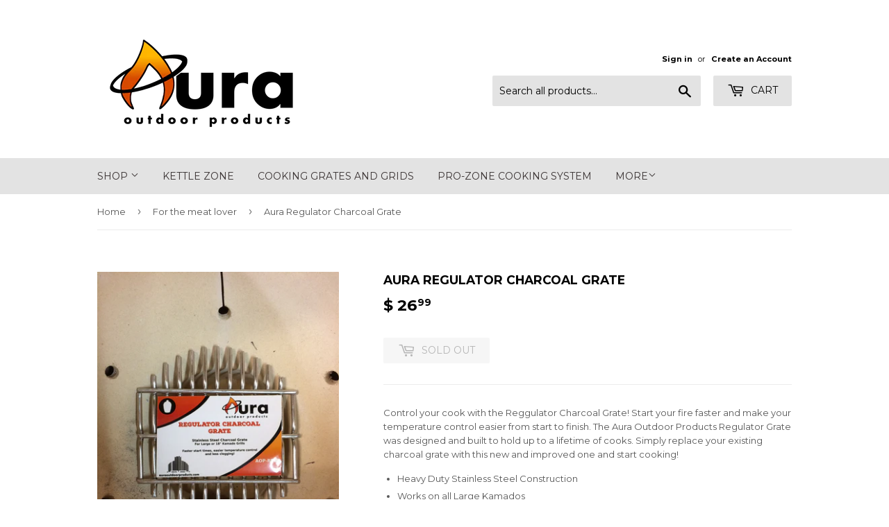

--- FILE ---
content_type: text/html; charset=utf-8
request_url: https://auraoutdoorproducts.com/collections/for-the-meat-lover/products/aura-regulator-charcoal-grate
body_size: 17977
content:
<!doctype html>
<!--[if lt IE 7]><html class="no-js lt-ie9 lt-ie8 lt-ie7" lang="en"> <![endif]-->
<!--[if IE 7]><html class="no-js lt-ie9 lt-ie8" lang="en"> <![endif]-->
<!--[if IE 8]><html class="no-js lt-ie9" lang="en"> <![endif]-->
<!--[if IE 9 ]><html class="ie9 no-js"> <![endif]-->
<!--[if (gt IE 9)|!(IE)]><!--> <html class="no-touch no-js"> <!--<![endif]-->
<head>
<script type="text/javascript" src="https://edge.personalizer.io/storefront/2.0.0/js/shopify/storefront.min.js?key=2chcl-do9oze2s1cx3rmb-4aigj&shop=aura-outdoor-products.myshopify.com"></script>
<script>
window.LimeSpot = window.LimeSpot === undefined ? {} : LimeSpot;
LimeSpot.PageInfo = { Type: "Product", ReferenceIdentifier: "6439966916"};

LimeSpot.StoreInfo = { Theme: "Supply" };


LimeSpot.CartItems = [];
</script>





<!-- Global site tag (gtag.js) - Google Ads: 943750183 -->
<script async src="https://www.googletagmanager.com/gtag/js?id=AW-943750183"></script>
<script>
  window.dataLayer = window.dataLayer || [];
  function gtag(){dataLayer.push(arguments);}
  gtag('js', new Date());

  gtag('config', 'AW-943750183');
</script>
  <!-- Basic page needs ================================================== -->
  <meta charset="utf-8">
  <meta http-equiv="X-UA-Compatible" content="IE=edge,chrome=1">

  
  <link rel="shortcut icon" href="//auraoutdoorproducts.com/cdn/shop/files/Aura_A_favicon_32x32.png?v=1613171514" type="image/png" />
  

  <!-- Title and description ================================================== -->
  <title>
  Improved Charcoal Grate for Ceramic Grills - Stainless &ndash; Aura Outdoor Products
  </title>


  
    <meta name="description" content="Improve the airflow and temperature control in your grill with our stainless steel improved charcoal grate. Built to last this grate will make every cook better.">
  

  <!-- Product meta ================================================== -->
  
<meta property="og:site_name" content="Aura Outdoor Products">
<meta property="og:url" content="https://auraoutdoorproducts.com/products/aura-regulator-charcoal-grate">
<meta property="og:title" content="Aura Regulator Charcoal Grate">
<meta property="og:type" content="product">
<meta property="og:description" content="Improve the airflow and temperature control in your grill with our stainless steel improved charcoal grate. Built to last this grate will make every cook better."><meta property="og:price:amount" content="26.99">
  <meta property="og:price:currency" content="USD"><meta property="og:image" content="http://auraoutdoorproducts.com/cdn/shop/products/IMG_3618_1024x1024.JPG?v=1479395348"><meta property="og:image" content="http://auraoutdoorproducts.com/cdn/shop/products/Regg-Side-1_1024x1024.jpg?v=1479395347"><meta property="og:image" content="http://auraoutdoorproducts.com/cdn/shop/products/IMG_3617_1024x1024.JPG?v=1479395347">
<meta property="og:image:secure_url" content="https://auraoutdoorproducts.com/cdn/shop/products/IMG_3618_1024x1024.JPG?v=1479395348"><meta property="og:image:secure_url" content="https://auraoutdoorproducts.com/cdn/shop/products/Regg-Side-1_1024x1024.jpg?v=1479395347"><meta property="og:image:secure_url" content="https://auraoutdoorproducts.com/cdn/shop/products/IMG_3617_1024x1024.JPG?v=1479395347">


  <meta name="twitter:site" content="@auraoutdoors">


  <meta name="twitter:card" content="summary_large_image">
  <meta name="twitter:image" content="https://auraoutdoorproducts.com/cdn/shop/products/IMG_3618_1024x1024.JPG?v=1479395348">
  <meta name="twitter:image:width" content="480">
  <meta name="twitter:image:height" content="480">

<meta name="twitter:title" content="Aura Regulator Charcoal Grate">
<meta name="twitter:description" content="Improve the airflow and temperature control in your grill with our stainless steel improved charcoal grate. Built to last this grate will make every cook better.">


  <!-- Helpers ================================================== -->
  <link rel="canonical" href="https://auraoutdoorproducts.com/products/aura-regulator-charcoal-grate">
  <meta name="viewport" content="width=device-width,initial-scale=1">

  <!-- CSS ================================================== -->
  <link href="//auraoutdoorproducts.com/cdn/shop/t/24/assets/theme.scss.css?v=34213927045412591761674765251" rel="stylesheet" type="text/css" media="all" />
  
  
  
  <link href="//fonts.googleapis.com/css?family=Montserrat:400,700" rel="stylesheet" type="text/css" media="all" />


  


  



  <!-- Header hook for plugins ================================================== -->
  <script>window.performance && window.performance.mark && window.performance.mark('shopify.content_for_header.start');</script><meta name="google-site-verification" content="Rk57Tn-bFfqQ4zYJagJLARril_RPHPlC_LFOdGin2t4">
<meta id="shopify-digital-wallet" name="shopify-digital-wallet" content="/6934441/digital_wallets/dialog">
<meta name="shopify-checkout-api-token" content="56b9eb942ae04c8cfd0af89b00246e78">
<link rel="alternate" type="application/json+oembed" href="https://auraoutdoorproducts.com/products/aura-regulator-charcoal-grate.oembed">
<script async="async" src="/checkouts/internal/preloads.js?locale=en-US"></script>
<link rel="preconnect" href="https://shop.app" crossorigin="anonymous">
<script async="async" src="https://shop.app/checkouts/internal/preloads.js?locale=en-US&shop_id=6934441" crossorigin="anonymous"></script>
<script id="apple-pay-shop-capabilities" type="application/json">{"shopId":6934441,"countryCode":"US","currencyCode":"USD","merchantCapabilities":["supports3DS"],"merchantId":"gid:\/\/shopify\/Shop\/6934441","merchantName":"Aura Outdoor Products","requiredBillingContactFields":["postalAddress","email"],"requiredShippingContactFields":["postalAddress","email"],"shippingType":"shipping","supportedNetworks":["visa","masterCard","amex","discover","elo","jcb"],"total":{"type":"pending","label":"Aura Outdoor Products","amount":"1.00"},"shopifyPaymentsEnabled":true,"supportsSubscriptions":true}</script>
<script id="shopify-features" type="application/json">{"accessToken":"56b9eb942ae04c8cfd0af89b00246e78","betas":["rich-media-storefront-analytics"],"domain":"auraoutdoorproducts.com","predictiveSearch":true,"shopId":6934441,"locale":"en"}</script>
<script>var Shopify = Shopify || {};
Shopify.shop = "aura-outdoor-products.myshopify.com";
Shopify.locale = "en";
Shopify.currency = {"active":"USD","rate":"1.0"};
Shopify.country = "US";
Shopify.theme = {"name":"Supply","id":183801039,"schema_name":"Supply","schema_version":"2.0.5","theme_store_id":679,"role":"main"};
Shopify.theme.handle = "null";
Shopify.theme.style = {"id":null,"handle":null};
Shopify.cdnHost = "auraoutdoorproducts.com/cdn";
Shopify.routes = Shopify.routes || {};
Shopify.routes.root = "/";</script>
<script type="module">!function(o){(o.Shopify=o.Shopify||{}).modules=!0}(window);</script>
<script>!function(o){function n(){var o=[];function n(){o.push(Array.prototype.slice.apply(arguments))}return n.q=o,n}var t=o.Shopify=o.Shopify||{};t.loadFeatures=n(),t.autoloadFeatures=n()}(window);</script>
<script>
  window.ShopifyPay = window.ShopifyPay || {};
  window.ShopifyPay.apiHost = "shop.app\/pay";
  window.ShopifyPay.redirectState = null;
</script>
<script id="shop-js-analytics" type="application/json">{"pageType":"product"}</script>
<script defer="defer" async type="module" src="//auraoutdoorproducts.com/cdn/shopifycloud/shop-js/modules/v2/client.init-shop-cart-sync_WVOgQShq.en.esm.js"></script>
<script defer="defer" async type="module" src="//auraoutdoorproducts.com/cdn/shopifycloud/shop-js/modules/v2/chunk.common_C_13GLB1.esm.js"></script>
<script defer="defer" async type="module" src="//auraoutdoorproducts.com/cdn/shopifycloud/shop-js/modules/v2/chunk.modal_CLfMGd0m.esm.js"></script>
<script type="module">
  await import("//auraoutdoorproducts.com/cdn/shopifycloud/shop-js/modules/v2/client.init-shop-cart-sync_WVOgQShq.en.esm.js");
await import("//auraoutdoorproducts.com/cdn/shopifycloud/shop-js/modules/v2/chunk.common_C_13GLB1.esm.js");
await import("//auraoutdoorproducts.com/cdn/shopifycloud/shop-js/modules/v2/chunk.modal_CLfMGd0m.esm.js");

  window.Shopify.SignInWithShop?.initShopCartSync?.({"fedCMEnabled":true,"windoidEnabled":true});

</script>
<script>
  window.Shopify = window.Shopify || {};
  if (!window.Shopify.featureAssets) window.Shopify.featureAssets = {};
  window.Shopify.featureAssets['shop-js'] = {"shop-cart-sync":["modules/v2/client.shop-cart-sync_DuR37GeY.en.esm.js","modules/v2/chunk.common_C_13GLB1.esm.js","modules/v2/chunk.modal_CLfMGd0m.esm.js"],"init-fed-cm":["modules/v2/client.init-fed-cm_BucUoe6W.en.esm.js","modules/v2/chunk.common_C_13GLB1.esm.js","modules/v2/chunk.modal_CLfMGd0m.esm.js"],"shop-toast-manager":["modules/v2/client.shop-toast-manager_B0JfrpKj.en.esm.js","modules/v2/chunk.common_C_13GLB1.esm.js","modules/v2/chunk.modal_CLfMGd0m.esm.js"],"init-shop-cart-sync":["modules/v2/client.init-shop-cart-sync_WVOgQShq.en.esm.js","modules/v2/chunk.common_C_13GLB1.esm.js","modules/v2/chunk.modal_CLfMGd0m.esm.js"],"shop-button":["modules/v2/client.shop-button_B_U3bv27.en.esm.js","modules/v2/chunk.common_C_13GLB1.esm.js","modules/v2/chunk.modal_CLfMGd0m.esm.js"],"init-windoid":["modules/v2/client.init-windoid_DuP9q_di.en.esm.js","modules/v2/chunk.common_C_13GLB1.esm.js","modules/v2/chunk.modal_CLfMGd0m.esm.js"],"shop-cash-offers":["modules/v2/client.shop-cash-offers_BmULhtno.en.esm.js","modules/v2/chunk.common_C_13GLB1.esm.js","modules/v2/chunk.modal_CLfMGd0m.esm.js"],"pay-button":["modules/v2/client.pay-button_CrPSEbOK.en.esm.js","modules/v2/chunk.common_C_13GLB1.esm.js","modules/v2/chunk.modal_CLfMGd0m.esm.js"],"init-customer-accounts":["modules/v2/client.init-customer-accounts_jNk9cPYQ.en.esm.js","modules/v2/client.shop-login-button_DJ5ldayH.en.esm.js","modules/v2/chunk.common_C_13GLB1.esm.js","modules/v2/chunk.modal_CLfMGd0m.esm.js"],"avatar":["modules/v2/client.avatar_BTnouDA3.en.esm.js"],"checkout-modal":["modules/v2/client.checkout-modal_pBPyh9w8.en.esm.js","modules/v2/chunk.common_C_13GLB1.esm.js","modules/v2/chunk.modal_CLfMGd0m.esm.js"],"init-shop-for-new-customer-accounts":["modules/v2/client.init-shop-for-new-customer-accounts_BUoCy7a5.en.esm.js","modules/v2/client.shop-login-button_DJ5ldayH.en.esm.js","modules/v2/chunk.common_C_13GLB1.esm.js","modules/v2/chunk.modal_CLfMGd0m.esm.js"],"init-customer-accounts-sign-up":["modules/v2/client.init-customer-accounts-sign-up_CnczCz9H.en.esm.js","modules/v2/client.shop-login-button_DJ5ldayH.en.esm.js","modules/v2/chunk.common_C_13GLB1.esm.js","modules/v2/chunk.modal_CLfMGd0m.esm.js"],"init-shop-email-lookup-coordinator":["modules/v2/client.init-shop-email-lookup-coordinator_CzjY5t9o.en.esm.js","modules/v2/chunk.common_C_13GLB1.esm.js","modules/v2/chunk.modal_CLfMGd0m.esm.js"],"shop-follow-button":["modules/v2/client.shop-follow-button_CsYC63q7.en.esm.js","modules/v2/chunk.common_C_13GLB1.esm.js","modules/v2/chunk.modal_CLfMGd0m.esm.js"],"shop-login-button":["modules/v2/client.shop-login-button_DJ5ldayH.en.esm.js","modules/v2/chunk.common_C_13GLB1.esm.js","modules/v2/chunk.modal_CLfMGd0m.esm.js"],"shop-login":["modules/v2/client.shop-login_B9ccPdmx.en.esm.js","modules/v2/chunk.common_C_13GLB1.esm.js","modules/v2/chunk.modal_CLfMGd0m.esm.js"],"lead-capture":["modules/v2/client.lead-capture_D0K_KgYb.en.esm.js","modules/v2/chunk.common_C_13GLB1.esm.js","modules/v2/chunk.modal_CLfMGd0m.esm.js"],"payment-terms":["modules/v2/client.payment-terms_BWmiNN46.en.esm.js","modules/v2/chunk.common_C_13GLB1.esm.js","modules/v2/chunk.modal_CLfMGd0m.esm.js"]};
</script>
<script>(function() {
  var isLoaded = false;
  function asyncLoad() {
    if (isLoaded) return;
    isLoaded = true;
    var urls = ["https:\/\/cdn-stamped-io.azureedge.net\/files\/shopify.min.js?shop=aura-outdoor-products.myshopify.com","https:\/\/assets1.adroll.com\/shopify\/latest\/j\/shopify_rolling_bootstrap_v2.js?adroll_adv_id=P3G5YO575NAL5BRXKIXPRN\u0026adroll_pix_id=TGKAIWHN6JDTDHTF5VFRIB\u0026shop=aura-outdoor-products.myshopify.com"];
    for (var i = 0; i < urls.length; i++) {
      var s = document.createElement('script');
      s.type = 'text/javascript';
      s.async = true;
      s.src = urls[i];
      var x = document.getElementsByTagName('script')[0];
      x.parentNode.insertBefore(s, x);
    }
  };
  if(window.attachEvent) {
    window.attachEvent('onload', asyncLoad);
  } else {
    window.addEventListener('load', asyncLoad, false);
  }
})();</script>
<script id="__st">var __st={"a":6934441,"offset":-25200,"reqid":"1e5a38d9-8eed-4d28-ba60-a50bf14456c8-1769665373","pageurl":"auraoutdoorproducts.com\/collections\/for-the-meat-lover\/products\/aura-regulator-charcoal-grate","u":"8a6c0c8063c2","p":"product","rtyp":"product","rid":6439966916};</script>
<script>window.ShopifyPaypalV4VisibilityTracking = true;</script>
<script id="captcha-bootstrap">!function(){'use strict';const t='contact',e='account',n='new_comment',o=[[t,t],['blogs',n],['comments',n],[t,'customer']],c=[[e,'customer_login'],[e,'guest_login'],[e,'recover_customer_password'],[e,'create_customer']],r=t=>t.map((([t,e])=>`form[action*='/${t}']:not([data-nocaptcha='true']) input[name='form_type'][value='${e}']`)).join(','),a=t=>()=>t?[...document.querySelectorAll(t)].map((t=>t.form)):[];function s(){const t=[...o],e=r(t);return a(e)}const i='password',u='form_key',d=['recaptcha-v3-token','g-recaptcha-response','h-captcha-response',i],f=()=>{try{return window.sessionStorage}catch{return}},m='__shopify_v',_=t=>t.elements[u];function p(t,e,n=!1){try{const o=window.sessionStorage,c=JSON.parse(o.getItem(e)),{data:r}=function(t){const{data:e,action:n}=t;return t[m]||n?{data:e,action:n}:{data:t,action:n}}(c);for(const[e,n]of Object.entries(r))t.elements[e]&&(t.elements[e].value=n);n&&o.removeItem(e)}catch(o){console.error('form repopulation failed',{error:o})}}const l='form_type',E='cptcha';function T(t){t.dataset[E]=!0}const w=window,h=w.document,L='Shopify',v='ce_forms',y='captcha';let A=!1;((t,e)=>{const n=(g='f06e6c50-85a8-45c8-87d0-21a2b65856fe',I='https://cdn.shopify.com/shopifycloud/storefront-forms-hcaptcha/ce_storefront_forms_captcha_hcaptcha.v1.5.2.iife.js',D={infoText:'Protected by hCaptcha',privacyText:'Privacy',termsText:'Terms'},(t,e,n)=>{const o=w[L][v],c=o.bindForm;if(c)return c(t,g,e,D).then(n);var r;o.q.push([[t,g,e,D],n]),r=I,A||(h.body.append(Object.assign(h.createElement('script'),{id:'captcha-provider',async:!0,src:r})),A=!0)});var g,I,D;w[L]=w[L]||{},w[L][v]=w[L][v]||{},w[L][v].q=[],w[L][y]=w[L][y]||{},w[L][y].protect=function(t,e){n(t,void 0,e),T(t)},Object.freeze(w[L][y]),function(t,e,n,w,h,L){const[v,y,A,g]=function(t,e,n){const i=e?o:[],u=t?c:[],d=[...i,...u],f=r(d),m=r(i),_=r(d.filter((([t,e])=>n.includes(e))));return[a(f),a(m),a(_),s()]}(w,h,L),I=t=>{const e=t.target;return e instanceof HTMLFormElement?e:e&&e.form},D=t=>v().includes(t);t.addEventListener('submit',(t=>{const e=I(t);if(!e)return;const n=D(e)&&!e.dataset.hcaptchaBound&&!e.dataset.recaptchaBound,o=_(e),c=g().includes(e)&&(!o||!o.value);(n||c)&&t.preventDefault(),c&&!n&&(function(t){try{if(!f())return;!function(t){const e=f();if(!e)return;const n=_(t);if(!n)return;const o=n.value;o&&e.removeItem(o)}(t);const e=Array.from(Array(32),(()=>Math.random().toString(36)[2])).join('');!function(t,e){_(t)||t.append(Object.assign(document.createElement('input'),{type:'hidden',name:u})),t.elements[u].value=e}(t,e),function(t,e){const n=f();if(!n)return;const o=[...t.querySelectorAll(`input[type='${i}']`)].map((({name:t})=>t)),c=[...d,...o],r={};for(const[a,s]of new FormData(t).entries())c.includes(a)||(r[a]=s);n.setItem(e,JSON.stringify({[m]:1,action:t.action,data:r}))}(t,e)}catch(e){console.error('failed to persist form',e)}}(e),e.submit())}));const S=(t,e)=>{t&&!t.dataset[E]&&(n(t,e.some((e=>e===t))),T(t))};for(const o of['focusin','change'])t.addEventListener(o,(t=>{const e=I(t);D(e)&&S(e,y())}));const B=e.get('form_key'),M=e.get(l),P=B&&M;t.addEventListener('DOMContentLoaded',(()=>{const t=y();if(P)for(const e of t)e.elements[l].value===M&&p(e,B);[...new Set([...A(),...v().filter((t=>'true'===t.dataset.shopifyCaptcha))])].forEach((e=>S(e,t)))}))}(h,new URLSearchParams(w.location.search),n,t,e,['guest_login'])})(!0,!0)}();</script>
<script integrity="sha256-4kQ18oKyAcykRKYeNunJcIwy7WH5gtpwJnB7kiuLZ1E=" data-source-attribution="shopify.loadfeatures" defer="defer" src="//auraoutdoorproducts.com/cdn/shopifycloud/storefront/assets/storefront/load_feature-a0a9edcb.js" crossorigin="anonymous"></script>
<script crossorigin="anonymous" defer="defer" src="//auraoutdoorproducts.com/cdn/shopifycloud/storefront/assets/shopify_pay/storefront-65b4c6d7.js?v=20250812"></script>
<script data-source-attribution="shopify.dynamic_checkout.dynamic.init">var Shopify=Shopify||{};Shopify.PaymentButton=Shopify.PaymentButton||{isStorefrontPortableWallets:!0,init:function(){window.Shopify.PaymentButton.init=function(){};var t=document.createElement("script");t.src="https://auraoutdoorproducts.com/cdn/shopifycloud/portable-wallets/latest/portable-wallets.en.js",t.type="module",document.head.appendChild(t)}};
</script>
<script data-source-attribution="shopify.dynamic_checkout.buyer_consent">
  function portableWalletsHideBuyerConsent(e){var t=document.getElementById("shopify-buyer-consent"),n=document.getElementById("shopify-subscription-policy-button");t&&n&&(t.classList.add("hidden"),t.setAttribute("aria-hidden","true"),n.removeEventListener("click",e))}function portableWalletsShowBuyerConsent(e){var t=document.getElementById("shopify-buyer-consent"),n=document.getElementById("shopify-subscription-policy-button");t&&n&&(t.classList.remove("hidden"),t.removeAttribute("aria-hidden"),n.addEventListener("click",e))}window.Shopify?.PaymentButton&&(window.Shopify.PaymentButton.hideBuyerConsent=portableWalletsHideBuyerConsent,window.Shopify.PaymentButton.showBuyerConsent=portableWalletsShowBuyerConsent);
</script>
<script data-source-attribution="shopify.dynamic_checkout.cart.bootstrap">document.addEventListener("DOMContentLoaded",(function(){function t(){return document.querySelector("shopify-accelerated-checkout-cart, shopify-accelerated-checkout")}if(t())Shopify.PaymentButton.init();else{new MutationObserver((function(e,n){t()&&(Shopify.PaymentButton.init(),n.disconnect())})).observe(document.body,{childList:!0,subtree:!0})}}));
</script>
<link id="shopify-accelerated-checkout-styles" rel="stylesheet" media="screen" href="https://auraoutdoorproducts.com/cdn/shopifycloud/portable-wallets/latest/accelerated-checkout-backwards-compat.css" crossorigin="anonymous">
<style id="shopify-accelerated-checkout-cart">
        #shopify-buyer-consent {
  margin-top: 1em;
  display: inline-block;
  width: 100%;
}

#shopify-buyer-consent.hidden {
  display: none;
}

#shopify-subscription-policy-button {
  background: none;
  border: none;
  padding: 0;
  text-decoration: underline;
  font-size: inherit;
  cursor: pointer;
}

#shopify-subscription-policy-button::before {
  box-shadow: none;
}

      </style>

<script>window.performance && window.performance.mark && window.performance.mark('shopify.content_for_header.end');</script>

  

<!--[if lt IE 9]>
<script src="//cdnjs.cloudflare.com/ajax/libs/html5shiv/3.7.2/html5shiv.min.js" type="text/javascript"></script>
<script src="//auraoutdoorproducts.com/cdn/shop/t/24/assets/respond.min.js?v=95" type="text/javascript"></script>
<link href="//auraoutdoorproducts.com/cdn/shop/t/24/assets/respond-proxy.html" id="respond-proxy" rel="respond-proxy" />
<link href="//auraoutdoorproducts.com/search?q=92e1f6bd01d5c8e703212d94e00db88a" id="respond-redirect" rel="respond-redirect" />
<script src="//auraoutdoorproducts.com/search?q=92e1f6bd01d5c8e703212d94e00db88a" type="text/javascript"></script>
<![endif]-->
<!--[if (lte IE 9) ]><script src="//auraoutdoorproducts.com/cdn/shop/t/24/assets/match-media.min.js?v=95" type="text/javascript"></script><![endif]-->


  
  

  <script src="//ajax.googleapis.com/ajax/libs/jquery/1.11.0/jquery.min.js" type="text/javascript"></script>


  <!--[if (gt IE 9)|!(IE)]><!--><script src="//auraoutdoorproducts.com/cdn/shop/t/24/assets/vendor.js?v=77006336269012142731493400529" defer="defer"></script><!--<![endif]-->
  <!--[if lte IE 9]><script src="//auraoutdoorproducts.com/cdn/shop/t/24/assets/vendor.js?v=77006336269012142731493400529"></script><![endif]-->

  <!--[if (gt IE 9)|!(IE)]><!--><script src="//auraoutdoorproducts.com/cdn/shop/t/24/assets/theme.js?v=4407056546981983751493400536" defer="defer"></script><!--<![endif]-->
  <!--[if lte IE 9]><script src="//auraoutdoorproducts.com/cdn/shop/t/24/assets/theme.js?v=4407056546981983751493400536"></script><![endif]-->
<script async src="//pagead2.googlesyndication.com/pagead/js/adsbygoogle.js"></script>
<script>
  (adsbygoogle = window.adsbygoogle || []).push({
    google_ad_client: "ca-pub-6502083673154469",
    enable_page_level_ads: true
  });
</script>
  
<!-- Global site tag (gtag.js) - Google Ads: 943750183 -->
<script async src="https://www.googletagmanager.com/gtag/js?id=AW-943750183"></script>
<script>
  window.dataLayer = window.dataLayer || [];
  function gtag(){dataLayer.push(arguments);}
  gtag('js', new Date());

  gtag('config', 'AW-943750183');
</script>

<link href="https://monorail-edge.shopifysvc.com" rel="dns-prefetch">
<script>(function(){if ("sendBeacon" in navigator && "performance" in window) {try {var session_token_from_headers = performance.getEntriesByType('navigation')[0].serverTiming.find(x => x.name == '_s').description;} catch {var session_token_from_headers = undefined;}var session_cookie_matches = document.cookie.match(/_shopify_s=([^;]*)/);var session_token_from_cookie = session_cookie_matches && session_cookie_matches.length === 2 ? session_cookie_matches[1] : "";var session_token = session_token_from_headers || session_token_from_cookie || "";function handle_abandonment_event(e) {var entries = performance.getEntries().filter(function(entry) {return /monorail-edge.shopifysvc.com/.test(entry.name);});if (!window.abandonment_tracked && entries.length === 0) {window.abandonment_tracked = true;var currentMs = Date.now();var navigation_start = performance.timing.navigationStart;var payload = {shop_id: 6934441,url: window.location.href,navigation_start,duration: currentMs - navigation_start,session_token,page_type: "product"};window.navigator.sendBeacon("https://monorail-edge.shopifysvc.com/v1/produce", JSON.stringify({schema_id: "online_store_buyer_site_abandonment/1.1",payload: payload,metadata: {event_created_at_ms: currentMs,event_sent_at_ms: currentMs}}));}}window.addEventListener('pagehide', handle_abandonment_event);}}());</script>
<script id="web-pixels-manager-setup">(function e(e,d,r,n,o){if(void 0===o&&(o={}),!Boolean(null===(a=null===(i=window.Shopify)||void 0===i?void 0:i.analytics)||void 0===a?void 0:a.replayQueue)){var i,a;window.Shopify=window.Shopify||{};var t=window.Shopify;t.analytics=t.analytics||{};var s=t.analytics;s.replayQueue=[],s.publish=function(e,d,r){return s.replayQueue.push([e,d,r]),!0};try{self.performance.mark("wpm:start")}catch(e){}var l=function(){var e={modern:/Edge?\/(1{2}[4-9]|1[2-9]\d|[2-9]\d{2}|\d{4,})\.\d+(\.\d+|)|Firefox\/(1{2}[4-9]|1[2-9]\d|[2-9]\d{2}|\d{4,})\.\d+(\.\d+|)|Chrom(ium|e)\/(9{2}|\d{3,})\.\d+(\.\d+|)|(Maci|X1{2}).+ Version\/(15\.\d+|(1[6-9]|[2-9]\d|\d{3,})\.\d+)([,.]\d+|)( \(\w+\)|)( Mobile\/\w+|) Safari\/|Chrome.+OPR\/(9{2}|\d{3,})\.\d+\.\d+|(CPU[ +]OS|iPhone[ +]OS|CPU[ +]iPhone|CPU IPhone OS|CPU iPad OS)[ +]+(15[._]\d+|(1[6-9]|[2-9]\d|\d{3,})[._]\d+)([._]\d+|)|Android:?[ /-](13[3-9]|1[4-9]\d|[2-9]\d{2}|\d{4,})(\.\d+|)(\.\d+|)|Android.+Firefox\/(13[5-9]|1[4-9]\d|[2-9]\d{2}|\d{4,})\.\d+(\.\d+|)|Android.+Chrom(ium|e)\/(13[3-9]|1[4-9]\d|[2-9]\d{2}|\d{4,})\.\d+(\.\d+|)|SamsungBrowser\/([2-9]\d|\d{3,})\.\d+/,legacy:/Edge?\/(1[6-9]|[2-9]\d|\d{3,})\.\d+(\.\d+|)|Firefox\/(5[4-9]|[6-9]\d|\d{3,})\.\d+(\.\d+|)|Chrom(ium|e)\/(5[1-9]|[6-9]\d|\d{3,})\.\d+(\.\d+|)([\d.]+$|.*Safari\/(?![\d.]+ Edge\/[\d.]+$))|(Maci|X1{2}).+ Version\/(10\.\d+|(1[1-9]|[2-9]\d|\d{3,})\.\d+)([,.]\d+|)( \(\w+\)|)( Mobile\/\w+|) Safari\/|Chrome.+OPR\/(3[89]|[4-9]\d|\d{3,})\.\d+\.\d+|(CPU[ +]OS|iPhone[ +]OS|CPU[ +]iPhone|CPU IPhone OS|CPU iPad OS)[ +]+(10[._]\d+|(1[1-9]|[2-9]\d|\d{3,})[._]\d+)([._]\d+|)|Android:?[ /-](13[3-9]|1[4-9]\d|[2-9]\d{2}|\d{4,})(\.\d+|)(\.\d+|)|Mobile Safari.+OPR\/([89]\d|\d{3,})\.\d+\.\d+|Android.+Firefox\/(13[5-9]|1[4-9]\d|[2-9]\d{2}|\d{4,})\.\d+(\.\d+|)|Android.+Chrom(ium|e)\/(13[3-9]|1[4-9]\d|[2-9]\d{2}|\d{4,})\.\d+(\.\d+|)|Android.+(UC? ?Browser|UCWEB|U3)[ /]?(15\.([5-9]|\d{2,})|(1[6-9]|[2-9]\d|\d{3,})\.\d+)\.\d+|SamsungBrowser\/(5\.\d+|([6-9]|\d{2,})\.\d+)|Android.+MQ{2}Browser\/(14(\.(9|\d{2,})|)|(1[5-9]|[2-9]\d|\d{3,})(\.\d+|))(\.\d+|)|K[Aa][Ii]OS\/(3\.\d+|([4-9]|\d{2,})\.\d+)(\.\d+|)/},d=e.modern,r=e.legacy,n=navigator.userAgent;return n.match(d)?"modern":n.match(r)?"legacy":"unknown"}(),u="modern"===l?"modern":"legacy",c=(null!=n?n:{modern:"",legacy:""})[u],f=function(e){return[e.baseUrl,"/wpm","/b",e.hashVersion,"modern"===e.buildTarget?"m":"l",".js"].join("")}({baseUrl:d,hashVersion:r,buildTarget:u}),m=function(e){var d=e.version,r=e.bundleTarget,n=e.surface,o=e.pageUrl,i=e.monorailEndpoint;return{emit:function(e){var a=e.status,t=e.errorMsg,s=(new Date).getTime(),l=JSON.stringify({metadata:{event_sent_at_ms:s},events:[{schema_id:"web_pixels_manager_load/3.1",payload:{version:d,bundle_target:r,page_url:o,status:a,surface:n,error_msg:t},metadata:{event_created_at_ms:s}}]});if(!i)return console&&console.warn&&console.warn("[Web Pixels Manager] No Monorail endpoint provided, skipping logging."),!1;try{return self.navigator.sendBeacon.bind(self.navigator)(i,l)}catch(e){}var u=new XMLHttpRequest;try{return u.open("POST",i,!0),u.setRequestHeader("Content-Type","text/plain"),u.send(l),!0}catch(e){return console&&console.warn&&console.warn("[Web Pixels Manager] Got an unhandled error while logging to Monorail."),!1}}}}({version:r,bundleTarget:l,surface:e.surface,pageUrl:self.location.href,monorailEndpoint:e.monorailEndpoint});try{o.browserTarget=l,function(e){var d=e.src,r=e.async,n=void 0===r||r,o=e.onload,i=e.onerror,a=e.sri,t=e.scriptDataAttributes,s=void 0===t?{}:t,l=document.createElement("script"),u=document.querySelector("head"),c=document.querySelector("body");if(l.async=n,l.src=d,a&&(l.integrity=a,l.crossOrigin="anonymous"),s)for(var f in s)if(Object.prototype.hasOwnProperty.call(s,f))try{l.dataset[f]=s[f]}catch(e){}if(o&&l.addEventListener("load",o),i&&l.addEventListener("error",i),u)u.appendChild(l);else{if(!c)throw new Error("Did not find a head or body element to append the script");c.appendChild(l)}}({src:f,async:!0,onload:function(){if(!function(){var e,d;return Boolean(null===(d=null===(e=window.Shopify)||void 0===e?void 0:e.analytics)||void 0===d?void 0:d.initialized)}()){var d=window.webPixelsManager.init(e)||void 0;if(d){var r=window.Shopify.analytics;r.replayQueue.forEach((function(e){var r=e[0],n=e[1],o=e[2];d.publishCustomEvent(r,n,o)})),r.replayQueue=[],r.publish=d.publishCustomEvent,r.visitor=d.visitor,r.initialized=!0}}},onerror:function(){return m.emit({status:"failed",errorMsg:"".concat(f," has failed to load")})},sri:function(e){var d=/^sha384-[A-Za-z0-9+/=]+$/;return"string"==typeof e&&d.test(e)}(c)?c:"",scriptDataAttributes:o}),m.emit({status:"loading"})}catch(e){m.emit({status:"failed",errorMsg:(null==e?void 0:e.message)||"Unknown error"})}}})({shopId: 6934441,storefrontBaseUrl: "https://auraoutdoorproducts.com",extensionsBaseUrl: "https://extensions.shopifycdn.com/cdn/shopifycloud/web-pixels-manager",monorailEndpoint: "https://monorail-edge.shopifysvc.com/unstable/produce_batch",surface: "storefront-renderer",enabledBetaFlags: ["2dca8a86"],webPixelsConfigList: [{"id":"1000112230","configuration":"{\"publicKey\":\"pub_7345d5e1e0bec3306daf\",\"apiUrl\":\"https:\\\/\\\/tracking.refersion.com\"}","eventPayloadVersion":"v1","runtimeContext":"STRICT","scriptVersion":"0fb80394591dba97de0fece487c9c5e4","type":"APP","apiClientId":147004,"privacyPurposes":["ANALYTICS","SALE_OF_DATA"],"dataSharingAdjustments":{"protectedCustomerApprovalScopes":["read_customer_email","read_customer_name","read_customer_personal_data"]}},{"id":"59408486","eventPayloadVersion":"v1","runtimeContext":"LAX","scriptVersion":"1","type":"CUSTOM","privacyPurposes":["MARKETING"],"name":"Meta pixel (migrated)"},{"id":"80576614","eventPayloadVersion":"v1","runtimeContext":"LAX","scriptVersion":"1","type":"CUSTOM","privacyPurposes":["ANALYTICS"],"name":"Google Analytics tag (migrated)"},{"id":"shopify-app-pixel","configuration":"{}","eventPayloadVersion":"v1","runtimeContext":"STRICT","scriptVersion":"0450","apiClientId":"shopify-pixel","type":"APP","privacyPurposes":["ANALYTICS","MARKETING"]},{"id":"shopify-custom-pixel","eventPayloadVersion":"v1","runtimeContext":"LAX","scriptVersion":"0450","apiClientId":"shopify-pixel","type":"CUSTOM","privacyPurposes":["ANALYTICS","MARKETING"]}],isMerchantRequest: false,initData: {"shop":{"name":"Aura Outdoor Products","paymentSettings":{"currencyCode":"USD"},"myshopifyDomain":"aura-outdoor-products.myshopify.com","countryCode":"US","storefrontUrl":"https:\/\/auraoutdoorproducts.com"},"customer":null,"cart":null,"checkout":null,"productVariants":[{"price":{"amount":26.99,"currencyCode":"USD"},"product":{"title":"Aura Regulator Charcoal Grate","vendor":"Aura Outdoor Products","id":"6439966916","untranslatedTitle":"Aura Regulator Charcoal Grate","url":"\/products\/aura-regulator-charcoal-grate","type":"Charcoal Grate"},"id":"22520312132","image":{"src":"\/\/auraoutdoorproducts.com\/cdn\/shop\/products\/IMG_3618.JPG?v=1479395348"},"sku":"AOP-REGG","title":"Default Title","untranslatedTitle":"Default Title"}],"purchasingCompany":null},},"https://auraoutdoorproducts.com/cdn","1d2a099fw23dfb22ep557258f5m7a2edbae",{"modern":"","legacy":""},{"shopId":"6934441","storefrontBaseUrl":"https:\/\/auraoutdoorproducts.com","extensionBaseUrl":"https:\/\/extensions.shopifycdn.com\/cdn\/shopifycloud\/web-pixels-manager","surface":"storefront-renderer","enabledBetaFlags":"[\"2dca8a86\"]","isMerchantRequest":"false","hashVersion":"1d2a099fw23dfb22ep557258f5m7a2edbae","publish":"custom","events":"[[\"page_viewed\",{}],[\"product_viewed\",{\"productVariant\":{\"price\":{\"amount\":26.99,\"currencyCode\":\"USD\"},\"product\":{\"title\":\"Aura Regulator Charcoal Grate\",\"vendor\":\"Aura Outdoor Products\",\"id\":\"6439966916\",\"untranslatedTitle\":\"Aura Regulator Charcoal Grate\",\"url\":\"\/products\/aura-regulator-charcoal-grate\",\"type\":\"Charcoal Grate\"},\"id\":\"22520312132\",\"image\":{\"src\":\"\/\/auraoutdoorproducts.com\/cdn\/shop\/products\/IMG_3618.JPG?v=1479395348\"},\"sku\":\"AOP-REGG\",\"title\":\"Default Title\",\"untranslatedTitle\":\"Default Title\"}}]]"});</script><script>
  window.ShopifyAnalytics = window.ShopifyAnalytics || {};
  window.ShopifyAnalytics.meta = window.ShopifyAnalytics.meta || {};
  window.ShopifyAnalytics.meta.currency = 'USD';
  var meta = {"product":{"id":6439966916,"gid":"gid:\/\/shopify\/Product\/6439966916","vendor":"Aura Outdoor Products","type":"Charcoal Grate","handle":"aura-regulator-charcoal-grate","variants":[{"id":22520312132,"price":2699,"name":"Aura Regulator Charcoal Grate","public_title":null,"sku":"AOP-REGG"}],"remote":false},"page":{"pageType":"product","resourceType":"product","resourceId":6439966916,"requestId":"1e5a38d9-8eed-4d28-ba60-a50bf14456c8-1769665373"}};
  for (var attr in meta) {
    window.ShopifyAnalytics.meta[attr] = meta[attr];
  }
</script>
<script class="analytics">
  (function () {
    var customDocumentWrite = function(content) {
      var jquery = null;

      if (window.jQuery) {
        jquery = window.jQuery;
      } else if (window.Checkout && window.Checkout.$) {
        jquery = window.Checkout.$;
      }

      if (jquery) {
        jquery('body').append(content);
      }
    };

    var hasLoggedConversion = function(token) {
      if (token) {
        return document.cookie.indexOf('loggedConversion=' + token) !== -1;
      }
      return false;
    }

    var setCookieIfConversion = function(token) {
      if (token) {
        var twoMonthsFromNow = new Date(Date.now());
        twoMonthsFromNow.setMonth(twoMonthsFromNow.getMonth() + 2);

        document.cookie = 'loggedConversion=' + token + '; expires=' + twoMonthsFromNow;
      }
    }

    var trekkie = window.ShopifyAnalytics.lib = window.trekkie = window.trekkie || [];
    if (trekkie.integrations) {
      return;
    }
    trekkie.methods = [
      'identify',
      'page',
      'ready',
      'track',
      'trackForm',
      'trackLink'
    ];
    trekkie.factory = function(method) {
      return function() {
        var args = Array.prototype.slice.call(arguments);
        args.unshift(method);
        trekkie.push(args);
        return trekkie;
      };
    };
    for (var i = 0; i < trekkie.methods.length; i++) {
      var key = trekkie.methods[i];
      trekkie[key] = trekkie.factory(key);
    }
    trekkie.load = function(config) {
      trekkie.config = config || {};
      trekkie.config.initialDocumentCookie = document.cookie;
      var first = document.getElementsByTagName('script')[0];
      var script = document.createElement('script');
      script.type = 'text/javascript';
      script.onerror = function(e) {
        var scriptFallback = document.createElement('script');
        scriptFallback.type = 'text/javascript';
        scriptFallback.onerror = function(error) {
                var Monorail = {
      produce: function produce(monorailDomain, schemaId, payload) {
        var currentMs = new Date().getTime();
        var event = {
          schema_id: schemaId,
          payload: payload,
          metadata: {
            event_created_at_ms: currentMs,
            event_sent_at_ms: currentMs
          }
        };
        return Monorail.sendRequest("https://" + monorailDomain + "/v1/produce", JSON.stringify(event));
      },
      sendRequest: function sendRequest(endpointUrl, payload) {
        // Try the sendBeacon API
        if (window && window.navigator && typeof window.navigator.sendBeacon === 'function' && typeof window.Blob === 'function' && !Monorail.isIos12()) {
          var blobData = new window.Blob([payload], {
            type: 'text/plain'
          });

          if (window.navigator.sendBeacon(endpointUrl, blobData)) {
            return true;
          } // sendBeacon was not successful

        } // XHR beacon

        var xhr = new XMLHttpRequest();

        try {
          xhr.open('POST', endpointUrl);
          xhr.setRequestHeader('Content-Type', 'text/plain');
          xhr.send(payload);
        } catch (e) {
          console.log(e);
        }

        return false;
      },
      isIos12: function isIos12() {
        return window.navigator.userAgent.lastIndexOf('iPhone; CPU iPhone OS 12_') !== -1 || window.navigator.userAgent.lastIndexOf('iPad; CPU OS 12_') !== -1;
      }
    };
    Monorail.produce('monorail-edge.shopifysvc.com',
      'trekkie_storefront_load_errors/1.1',
      {shop_id: 6934441,
      theme_id: 183801039,
      app_name: "storefront",
      context_url: window.location.href,
      source_url: "//auraoutdoorproducts.com/cdn/s/trekkie.storefront.a804e9514e4efded663580eddd6991fcc12b5451.min.js"});

        };
        scriptFallback.async = true;
        scriptFallback.src = '//auraoutdoorproducts.com/cdn/s/trekkie.storefront.a804e9514e4efded663580eddd6991fcc12b5451.min.js';
        first.parentNode.insertBefore(scriptFallback, first);
      };
      script.async = true;
      script.src = '//auraoutdoorproducts.com/cdn/s/trekkie.storefront.a804e9514e4efded663580eddd6991fcc12b5451.min.js';
      first.parentNode.insertBefore(script, first);
    };
    trekkie.load(
      {"Trekkie":{"appName":"storefront","development":false,"defaultAttributes":{"shopId":6934441,"isMerchantRequest":null,"themeId":183801039,"themeCityHash":"16646789015521090605","contentLanguage":"en","currency":"USD","eventMetadataId":"6b3f881a-7acd-4d73-a16f-23894a6ce0b0"},"isServerSideCookieWritingEnabled":true,"monorailRegion":"shop_domain","enabledBetaFlags":["65f19447","b5387b81"]},"Session Attribution":{},"S2S":{"facebookCapiEnabled":false,"source":"trekkie-storefront-renderer","apiClientId":580111}}
    );

    var loaded = false;
    trekkie.ready(function() {
      if (loaded) return;
      loaded = true;

      window.ShopifyAnalytics.lib = window.trekkie;

      var originalDocumentWrite = document.write;
      document.write = customDocumentWrite;
      try { window.ShopifyAnalytics.merchantGoogleAnalytics.call(this); } catch(error) {};
      document.write = originalDocumentWrite;

      window.ShopifyAnalytics.lib.page(null,{"pageType":"product","resourceType":"product","resourceId":6439966916,"requestId":"1e5a38d9-8eed-4d28-ba60-a50bf14456c8-1769665373","shopifyEmitted":true});

      var match = window.location.pathname.match(/checkouts\/(.+)\/(thank_you|post_purchase)/)
      var token = match? match[1]: undefined;
      if (!hasLoggedConversion(token)) {
        setCookieIfConversion(token);
        window.ShopifyAnalytics.lib.track("Viewed Product",{"currency":"USD","variantId":22520312132,"productId":6439966916,"productGid":"gid:\/\/shopify\/Product\/6439966916","name":"Aura Regulator Charcoal Grate","price":"26.99","sku":"AOP-REGG","brand":"Aura Outdoor Products","variant":null,"category":"Charcoal Grate","nonInteraction":true,"remote":false},undefined,undefined,{"shopifyEmitted":true});
      window.ShopifyAnalytics.lib.track("monorail:\/\/trekkie_storefront_viewed_product\/1.1",{"currency":"USD","variantId":22520312132,"productId":6439966916,"productGid":"gid:\/\/shopify\/Product\/6439966916","name":"Aura Regulator Charcoal Grate","price":"26.99","sku":"AOP-REGG","brand":"Aura Outdoor Products","variant":null,"category":"Charcoal Grate","nonInteraction":true,"remote":false,"referer":"https:\/\/auraoutdoorproducts.com\/collections\/for-the-meat-lover\/products\/aura-regulator-charcoal-grate"});
      }
    });


        var eventsListenerScript = document.createElement('script');
        eventsListenerScript.async = true;
        eventsListenerScript.src = "//auraoutdoorproducts.com/cdn/shopifycloud/storefront/assets/shop_events_listener-3da45d37.js";
        document.getElementsByTagName('head')[0].appendChild(eventsListenerScript);

})();</script>
  <script>
  if (!window.ga || (window.ga && typeof window.ga !== 'function')) {
    window.ga = function ga() {
      (window.ga.q = window.ga.q || []).push(arguments);
      if (window.Shopify && window.Shopify.analytics && typeof window.Shopify.analytics.publish === 'function') {
        window.Shopify.analytics.publish("ga_stub_called", {}, {sendTo: "google_osp_migration"});
      }
      console.error("Shopify's Google Analytics stub called with:", Array.from(arguments), "\nSee https://help.shopify.com/manual/promoting-marketing/pixels/pixel-migration#google for more information.");
    };
    if (window.Shopify && window.Shopify.analytics && typeof window.Shopify.analytics.publish === 'function') {
      window.Shopify.analytics.publish("ga_stub_initialized", {}, {sendTo: "google_osp_migration"});
    }
  }
</script>
<script
  defer
  src="https://auraoutdoorproducts.com/cdn/shopifycloud/perf-kit/shopify-perf-kit-3.1.0.min.js"
  data-application="storefront-renderer"
  data-shop-id="6934441"
  data-render-region="gcp-us-east1"
  data-page-type="product"
  data-theme-instance-id="183801039"
  data-theme-name="Supply"
  data-theme-version="2.0.5"
  data-monorail-region="shop_domain"
  data-resource-timing-sampling-rate="10"
  data-shs="true"
  data-shs-beacon="true"
  data-shs-export-with-fetch="true"
  data-shs-logs-sample-rate="1"
  data-shs-beacon-endpoint="https://auraoutdoorproducts.com/api/collect"
></script>
</head>

<body id="improved-charcoal-grate-for-ceramic-grills-stainless" class="template-product" >

  <div id="shopify-section-header" class="shopify-section header-section"><header class="site-header" role="banner" data-section-id="header" data-section-type="header-section">
  <div class="wrapper">

    <div class="grid--full">
      <div class="grid-item large--one-half">
        
          <div class="h1 header-logo" itemscope itemtype="http://schema.org/Organization">
        
          
          
            <a href="/" itemprop="url">
              <img src="//auraoutdoorproducts.com/cdn/shop/files/Aura_305x.png?v=1613151687"
                   srcset="//auraoutdoorproducts.com/cdn/shop/files/Aura_305x.png?v=1613151687 1x, //auraoutdoorproducts.com/cdn/shop/files/Aura_305x@2x.png?v=1613151687 2x"
                   alt="Aura Outdoor Products"
                   itemprop="logo">
            </a>
          
        
          </div>
        
      </div>

      <div class="grid-item large--one-half text-center large--text-right">
        
          <div class="site-header--text-links medium-down--hide">
            

            
              <span class="site-header--meta-links medium-down--hide">
                
                  <a href="/account/login" id="customer_login_link">Sign in</a>
                  <span class="site-header--spacer">or</span>
                  <a href="/account/register" id="customer_register_link">Create an Account</a>
                
              </span>
            
          </div>

          <br class="medium-down--hide">
        

        <form action="/search" method="get" class="search-bar" role="search">
  <input type="hidden" name="type" value="product">

  <input type="search" name="q" value="" placeholder="Search all products..." aria-label="Search all products...">
  <button type="submit" class="search-bar--submit icon-fallback-text">
    <span class="icon icon-search" aria-hidden="true"></span>
    <span class="fallback-text">Search</span>
  </button>
</form>


        <a href="/cart" class="header-cart-btn cart-toggle">
          <span class="icon icon-cart"></span>
          Cart <span class="cart-count cart-badge--desktop hidden-count">0</span>
        </a>
      </div>
    </div>

  </div>
</header>

<nav class="nav-bar" role="navigation">
  <div class="wrapper">
    <form action="/search" method="get" class="search-bar" role="search">
  <input type="hidden" name="type" value="product">

  <input type="search" name="q" value="" placeholder="Search all products..." aria-label="Search all products...">
  <button type="submit" class="search-bar--submit icon-fallback-text">
    <span class="icon icon-search" aria-hidden="true"></span>
    <span class="fallback-text">Search</span>
  </button>
</form>

    <ul class="site-nav" id="accessibleNav">
  
  <li class="large--hide">
    <a href="/">Home</a>
  </li>
  
  
    
    
      <li class="site-nav--has-dropdown" aria-haspopup="true">
        <a href="/collections/all">
          Shop
          <span class="icon-fallback-text">
            <span class="icon icon-arrow-down" aria-hidden="true"></span>
          </span>
        </a>
        <ul class="site-nav--dropdown">
          
            <li ><a href="/collections/all">Everything</a></li>
          
            <li ><a href="/collections/warehouse-sale-1">Warehouse Sale</a></li>
          
            <li ><a href="/collections/pro-zone-cooking-system">PRO-Zone</a></li>
          
            <li ><a href="/collections/charcoal-grates">Charcoal Grates</a></li>
          
            <li ><a href="/collections/cooking-racks-and-grids">Cooking Grates and Grids</a></li>
          
            <li ><a href="/collections/cooking-tools">Cooking Tools</a></li>
          
            <li ><a href="/collections/for-the-pizza-chef">Pizza</a></li>
          
            <li ><a href="/collections/nests-and-shelves">Nests and Shelves</a></li>
          
        </ul>
      </li>
    
  
    
    
      <li >
        <a href="/collections/kettle-zone-pre-order-specials">Kettle Zone</a>
      </li>
    
  
    
    
      <li >
        <a href="/collections/cooking-racks-and-grids">Cooking Grates and Grids</a>
      </li>
    
  
    
    
      <li >
        <a href="/collections/pro-zone-cooking-system">Pro-Zone Cooking System</a>
      </li>
    
  
    
    
      <li >
        <a href="/collections/nests-and-shelves">Nests and Shelves</a>
      </li>
    
  
    
    
      <li >
        <a href="/collections/charcoal-grates">Charcoal Grates</a>
      </li>
    
  
    
    
      <li >
        <a href="/collections/for-the-pizza-chef">Pizza</a>
      </li>
    
  
    
    
      <li >
        <a href="/blogs/news">Blog</a>
      </li>
    
  
    
    
      <li >
        <a href="/pages/the-aura-corps">The Aura Corps</a>
      </li>
    
  
    
    
      <li >
        <a href="/pages/about-us">About Us</a>
      </li>
    
  

  
    
      <li class="customer-navlink large--hide"><a href="/account/login" id="customer_login_link">Sign in</a></li>
      <li class="customer-navlink large--hide"><a href="/account/register" id="customer_register_link">Create an Account</a></li>
    
  
</ul>

  </div>
</nav>

<div id="mobileNavBar">
  <div class="display-table-cell">
    <a class="menu-toggle mobileNavBar-link"><span class="icon icon-hamburger"></span>Menu</a>
  </div>
  <div class="display-table-cell">
    <a href="/cart" class="cart-toggle mobileNavBar-link">
      <span class="icon icon-cart"></span>
      Cart <span class="cart-count hidden-count">0</span>
    </a>
  </div>
</div>


</div>

  <main class="wrapper main-content" role="main">

    

<div id="shopify-section-product-template" class="shopify-section product-template-section"><div id="ProductSection" data-section-id="product-template" data-section-type="product-template" data-zoom-toggle="zoom-in" data-zoom-enabled="false" data-related-enabled="" data-social-sharing="" data-show-compare-at-price="false" data-stock="false" data-incoming-transfer="false">





<nav class="breadcrumb" role="navigation" aria-label="breadcrumbs">
  <a href="/" title="Back to the frontpage">Home</a>

  

    
      <span class="divider" aria-hidden="true">&rsaquo;</span>
      
        
        <a href="/collections/for-the-meat-lover" title="">For the meat lover</a>
      
    
    <span class="divider" aria-hidden="true">&rsaquo;</span>
    <span class="breadcrumb--truncate">Aura Regulator Charcoal Grate</span>

  
</nav>



<div class="grid" itemscope itemtype="http://schema.org/Product">
  <meta itemprop="url" content="https://auraoutdoorproducts.com/products/aura-regulator-charcoal-grate">
  <meta itemprop="image" content="//auraoutdoorproducts.com/cdn/shop/products/IMG_3618_grande.JPG?v=1479395348">

  <div class="grid-item large--two-fifths">
    <div class="grid">
      <div class="grid-item large--eleven-twelfths text-center">
        <div class="product-photo-container" id="productPhoto">
          
          <img id="productPhotoImg" src="//auraoutdoorproducts.com/cdn/shop/products/IMG_3618_large.JPG?v=1479395348" alt="Aura Regulator Charcoal Grate - Aura Outdoor Products - 1" >
        </div>
        
          <ul class="product-photo-thumbs grid-uniform" id="productThumbs-product-template">

            
              <li class="grid-item medium-down--one-quarter large--one-quarter">
                <a href="//auraoutdoorproducts.com/cdn/shop/products/IMG_3618_large.JPG?v=1479395348" class="product-photo-thumb product-photo-thumb-product-template" data-image-id="15161661316">
                  <img src="//auraoutdoorproducts.com/cdn/shop/products/IMG_3618_compact.JPG?v=1479395348" alt="Aura Regulator Charcoal Grate - Aura Outdoor Products - 1">
                </a>
              </li>
            
              <li class="grid-item medium-down--one-quarter large--one-quarter">
                <a href="//auraoutdoorproducts.com/cdn/shop/products/Regg-Side-1_large.jpg?v=1479395347" class="product-photo-thumb product-photo-thumb-product-template" data-image-id="15161661508">
                  <img src="//auraoutdoorproducts.com/cdn/shop/products/Regg-Side-1_compact.jpg?v=1479395347" alt="Aura Regulator Charcoal Grate - Aura Outdoor Products - 2">
                </a>
              </li>
            
              <li class="grid-item medium-down--one-quarter large--one-quarter">
                <a href="//auraoutdoorproducts.com/cdn/shop/products/IMG_3617_large.JPG?v=1479395347" class="product-photo-thumb product-photo-thumb-product-template" data-image-id="15161661764">
                  <img src="//auraoutdoorproducts.com/cdn/shop/products/IMG_3617_compact.JPG?v=1479395347" alt="Aura Regulator Charcoal Grate - Aura Outdoor Products - 3">
                </a>
              </li>
            
              <li class="grid-item medium-down--one-quarter large--one-quarter">
                <a href="//auraoutdoorproducts.com/cdn/shop/products/Regg-Top_large.jpg?v=1479395346" class="product-photo-thumb product-photo-thumb-product-template" data-image-id="15161661892">
                  <img src="//auraoutdoorproducts.com/cdn/shop/products/Regg-Top_compact.jpg?v=1479395346" alt="Aura Regulator Charcoal Grate - Aura Outdoor Products - 4">
                </a>
              </li>
            

          </ul>
        

      </div>
    </div>

  </div>

  <div class="grid-item large--three-fifths">

    <h1 class="h2" itemprop="name">Aura Regulator Charcoal Grate</h1>

    

    <div itemprop="offers" itemscope itemtype="http://schema.org/Offer">

      

      <meta itemprop="priceCurrency" content="USD">
      <meta itemprop="price" content="26.99">

      <ul class="inline-list product-meta">
        <li>
          <span id="productPrice-product-template" class="h1">
            





<small aria-hidden="true">$ 26<sup>99</sup></small>
<span class="visually-hidden">$ 26.99</span>

          </span>
        </li>
        
        
      </ul>

      <hr id="variantBreak" class="hr--clear hr--small">

      <link itemprop="availability" href="http://schema.org/OutOfStock">

      <form action="/cart/add" method="post" enctype="multipart/form-data" id="addToCartForm">
        <select name="id" id="productSelect-product-template" class="product-variants product-variants-product-template">
          
            
              <option disabled="disabled">
                Default Title - Sold Out
              </option>
            
          
        </select>

        

        <button type="submit" name="add" id="addToCart" class="btn">
          <span class="icon icon-cart"></span>
          <span id="addToCartText-product-template">Add to Cart</span>
        </button>

        

        

      </form>

      <hr>

    </div>

    <div class="product-description rte" itemprop="description">
      <p>Control your cook with the Reggulator Charcoal Grate! Start your fire faster and make your temperature control easier from start to finish. The Aura Outdoor Products Regulator Grate was designed and built to hold up to a lifetime of cooks. Simply replace your existing charcoal grate with this new and improved one and start cooking!</p>
<ul>
<li>Heavy Duty Stainless Steel Construction</li>
<li>Works on all Large Kamados</li>
<li>Aura, Big Green Egg, Kamado Joe, etc</li>
</ul>
<p>The Reggulator Charcoal Grate needs to setup out of the box. </p>
    </div>
<div id="shopify-product-reviews" data-id="6439966916"></div>
    
      



<div class="social-sharing is-large" data-permalink="https://auraoutdoorproducts.com/products/aura-regulator-charcoal-grate">

  
    <a target="_blank" href="//www.facebook.com/sharer.php?u=https://auraoutdoorproducts.com/products/aura-regulator-charcoal-grate" class="share-facebook" title="Share on Facebook">
      <span class="icon icon-facebook" aria-hidden="true"></span>
      <span class="share-title" aria-hidden="true">Share</span>
      <span class="visually-hidden">Share on Facebook</span>
    </a>
  

  
    <a target="_blank" href="//twitter.com/share?text=Aura%20Regulator%20Charcoal%20Grate&amp;url=https://auraoutdoorproducts.com/products/aura-regulator-charcoal-grate&amp;source=webclient" class="share-twitter" title="Tweet on Twitter">
      <span class="icon icon-twitter" aria-hidden="true"></span>
      <span class="share-title" aria-hidden="true">Tweet</span>
      <span class="visually-hidden">Tweet on Twitter</span>
    </a>
  

  

    
      <a target="_blank" href="//pinterest.com/pin/create/button/?url=https://auraoutdoorproducts.com/products/aura-regulator-charcoal-grate&amp;media=http://auraoutdoorproducts.com/cdn/shop/products/IMG_3618_1024x1024.JPG?v=1479395348&amp;description=Aura%20Regulator%20Charcoal%20Grate" class="share-pinterest" title="Pin on Pinterest">
        <span class="icon icon-pinterest" aria-hidden="true"></span>
        <span class="share-title" aria-hidden="true">Pin it</span>
        <span class="visually-hidden">Pin on Pinterest</span>
      </a>
    

  

</div>

    

  </div>
</div>






  <script type="application/json" id="ProductJson-product-template">
    {"id":6439966916,"title":"Aura Regulator Charcoal Grate","handle":"aura-regulator-charcoal-grate","description":"\u003cp\u003eControl your cook with the Reggulator Charcoal Grate! Start your fire faster and make your temperature control easier from start to finish. The Aura Outdoor Products Regulator Grate was designed and built to hold up to a lifetime of cooks. Simply replace your existing charcoal grate with this new and improved one and start cooking!\u003c\/p\u003e\r\n\u003cul\u003e\r\n\u003cli\u003eHeavy Duty Stainless Steel Construction\u003c\/li\u003e\r\n\u003cli\u003eWorks on all Large Kamados\u003c\/li\u003e\r\n\u003cli\u003eAura, Big Green Egg, Kamado Joe, etc\u003c\/li\u003e\r\n\u003c\/ul\u003e\r\n\u003cp\u003eThe Reggulator Charcoal Grate needs to setup out of the box. \u003c\/p\u003e","published_at":"2016-09-01T11:25:00-07:00","created_at":"2016-09-01T11:27:35-07:00","vendor":"Aura Outdoor Products","type":"Charcoal Grate","tags":[],"price":2699,"price_min":2699,"price_max":2699,"available":false,"price_varies":false,"compare_at_price":null,"compare_at_price_min":0,"compare_at_price_max":0,"compare_at_price_varies":false,"variants":[{"id":22520312132,"title":"Default Title","option1":"Default Title","option2":null,"option3":null,"sku":"AOP-REGG","requires_shipping":true,"taxable":true,"featured_image":null,"available":false,"name":"Aura Regulator Charcoal Grate","public_title":null,"options":["Default Title"],"price":2699,"weight":907,"compare_at_price":null,"inventory_quantity":0,"inventory_management":"shopify","inventory_policy":"deny","barcode":"859376005504","requires_selling_plan":false,"selling_plan_allocations":[]}],"images":["\/\/auraoutdoorproducts.com\/cdn\/shop\/products\/IMG_3618.JPG?v=1479395348","\/\/auraoutdoorproducts.com\/cdn\/shop\/products\/Regg-Side-1.jpg?v=1479395347","\/\/auraoutdoorproducts.com\/cdn\/shop\/products\/IMG_3617.JPG?v=1479395347","\/\/auraoutdoorproducts.com\/cdn\/shop\/products\/Regg-Top.jpg?v=1479395346"],"featured_image":"\/\/auraoutdoorproducts.com\/cdn\/shop\/products\/IMG_3618.JPG?v=1479395348","options":["Title"],"media":[{"alt":"Aura Regulator Charcoal Grate - Aura Outdoor Products - 1","id":85137227878,"position":1,"preview_image":{"aspect_ratio":0.75,"height":2048,"width":1536,"src":"\/\/auraoutdoorproducts.com\/cdn\/shop\/products\/IMG_3618.JPG?v=1479395348"},"aspect_ratio":0.75,"height":2048,"media_type":"image","src":"\/\/auraoutdoorproducts.com\/cdn\/shop\/products\/IMG_3618.JPG?v=1479395348","width":1536},{"alt":"Aura Regulator Charcoal Grate - Aura Outdoor Products - 2","id":85137260646,"position":2,"preview_image":{"aspect_ratio":1.7,"height":1205,"width":2048,"src":"\/\/auraoutdoorproducts.com\/cdn\/shop\/products\/Regg-Side-1.jpg?v=1479395347"},"aspect_ratio":1.7,"height":1205,"media_type":"image","src":"\/\/auraoutdoorproducts.com\/cdn\/shop\/products\/Regg-Side-1.jpg?v=1479395347","width":2048},{"alt":"Aura Regulator Charcoal Grate - Aura Outdoor Products - 3","id":85137293414,"position":3,"preview_image":{"aspect_ratio":0.75,"height":2048,"width":1536,"src":"\/\/auraoutdoorproducts.com\/cdn\/shop\/products\/IMG_3617.JPG?v=1479395347"},"aspect_ratio":0.75,"height":2048,"media_type":"image","src":"\/\/auraoutdoorproducts.com\/cdn\/shop\/products\/IMG_3617.JPG?v=1479395347","width":1536},{"alt":"Aura Regulator Charcoal Grate - Aura Outdoor Products - 4","id":85137326182,"position":4,"preview_image":{"aspect_ratio":1.0,"height":1400,"width":1400,"src":"\/\/auraoutdoorproducts.com\/cdn\/shop\/products\/Regg-Top.jpg?v=1479395346"},"aspect_ratio":1.0,"height":1400,"media_type":"image","src":"\/\/auraoutdoorproducts.com\/cdn\/shop\/products\/Regg-Top.jpg?v=1479395346","width":1400}],"requires_selling_plan":false,"selling_plan_groups":[],"content":"\u003cp\u003eControl your cook with the Reggulator Charcoal Grate! Start your fire faster and make your temperature control easier from start to finish. The Aura Outdoor Products Regulator Grate was designed and built to hold up to a lifetime of cooks. Simply replace your existing charcoal grate with this new and improved one and start cooking!\u003c\/p\u003e\r\n\u003cul\u003e\r\n\u003cli\u003eHeavy Duty Stainless Steel Construction\u003c\/li\u003e\r\n\u003cli\u003eWorks on all Large Kamados\u003c\/li\u003e\r\n\u003cli\u003eAura, Big Green Egg, Kamado Joe, etc\u003c\/li\u003e\r\n\u003c\/ul\u003e\r\n\u003cp\u003eThe Reggulator Charcoal Grate needs to setup out of the box. \u003c\/p\u003e"}
  </script>
  

</div>


</div>

<limespot></limespot>

  </main>

  <div id="shopify-section-footer" class="shopify-section footer-section">

<footer class="site-footer small--text-center" role="contentinfo">
  <div class="wrapper">

    <div class="grid">

    

      


    <div class="grid-item small--one-whole one-third">
      
        <h3>Newsletter</h3>
      

      
          <div class="form-vertical">
    <form method="post" action="/contact#contact_form" id="contact_form" accept-charset="UTF-8" class="contact-form"><input type="hidden" name="form_type" value="customer" /><input type="hidden" name="utf8" value="✓" />
      
      
        <input type="hidden" name="contact[tags]" value="newsletter">
        <div class="input-group">
          <label for="Email" class="visually-hidden">E-mail</label>
          <input type="email" value="" placeholder="Email Address" name="contact[email]" id="Email" class="input-group-field" aria-label="Email Address" autocorrect="off" autocapitalize="off">
          <span class="input-group-btn">
            <button type="submit" class="btn-secondary btn--small" name="commit" id="subscribe">Sign Up</button>
          </span>
        </div>
      
    </form>
  </div>
        
      </div>
    

  </div>

  
  <hr class="hr--small">
  

    <div class="grid">
    
      <div class="grid-item large--two-fifths">

          <ul class="legal-links inline-list">
            
              <li><a href="/collections/all">Shop</a></li>
            
              <li><a href="/collections/kettle-zone-pre-order-specials">Kettle Zone</a></li>
            
              <li><a href="/collections/cooking-racks-and-grids">Cooking Grates and Grids</a></li>
            
              <li><a href="/collections/pro-zone-cooking-system">Pro-Zone Cooking System</a></li>
            
              <li><a href="/collections/nests-and-shelves">Nests and Shelves</a></li>
            
              <li><a href="/collections/charcoal-grates">Charcoal Grates</a></li>
            
              <li><a href="/collections/for-the-pizza-chef">Pizza</a></li>
            
              <li><a href="/blogs/news">Blog</a></li>
            
              <li><a href="/pages/the-aura-corps">The Aura Corps</a></li>
            
              <li><a href="/pages/about-us">About Us</a></li>
            
          </ul>
      </div>
      
      
      <div class="grid-item large--three-fifths text-right">
          <ul class="inline-list social-icons">
             
               <li>
                 <a class="icon-fallback-text" href="https://twitter.com/auraoutdoors" title="Aura Outdoor Products on Twitter">
                   <span class="icon icon-twitter" aria-hidden="true"></span>
                   <span class="fallback-text">Twitter</span>
                 </a>
               </li>
             
             
               <li>
                 <a class="icon-fallback-text" href="https://facebook.com/auraoutdoorproducts" title="Aura Outdoor Products on Facebook">
                   <span class="icon icon-facebook" aria-hidden="true"></span>
                   <span class="fallback-text">Facebook</span>
                 </a>
               </li>
             
             
               <li>
                 <a class="icon-fallback-text" href="https://pinterest.com/auraoutdoors" title="Aura Outdoor Products on Pinterest">
                   <span class="icon icon-pinterest" aria-hidden="true"></span>
                   <span class="fallback-text">Pinterest</span>
                 </a>
               </li>
             
             
             
               <li>
                 <a class="icon-fallback-text" href="https://instagram.com/auraoutdoors" title="Aura Outdoor Products on Instagram">
                   <span class="icon icon-instagram" aria-hidden="true"></span>
                   <span class="fallback-text">Instagram</span>
                 </a>
               </li>
             
             
             
             
             
             
           </ul>
        </div>
      
      </div>
      <hr class="hr--small">
      <div class="grid">
      <div class="grid-item large--two-fifths">
          <ul class="legal-links inline-list">
              <li>
                &copy; 2026 <a href="/" title="">Aura Outdoor Products</a>
              </li>
              <li>
                <a target="_blank" rel="nofollow" href="https://www.shopify.com?utm_campaign=poweredby&amp;utm_medium=shopify&amp;utm_source=onlinestore">Powered by Shopify</a>
              </li>
          </ul>
      </div>

      
        <div class="grid-item large--three-fifths large--text-right">
          
          <ul class="inline-list payment-icons">
            
              
                <li>
                  <span class="icon-fallback-text">
                    <span class="icon icon-american_express" aria-hidden="true"></span>
                    <span class="fallback-text">american express</span>
                  </span>
                </li>
              
            
              
                <li>
                  <span class="icon-fallback-text">
                    <span class="icon icon-apple_pay" aria-hidden="true"></span>
                    <span class="fallback-text">apple pay</span>
                  </span>
                </li>
              
            
              
                <li>
                  <span class="icon-fallback-text">
                    <span class="icon icon-diners_club" aria-hidden="true"></span>
                    <span class="fallback-text">diners club</span>
                  </span>
                </li>
              
            
              
                <li>
                  <span class="icon-fallback-text">
                    <span class="icon icon-discover" aria-hidden="true"></span>
                    <span class="fallback-text">discover</span>
                  </span>
                </li>
              
            
              
            
              
                <li>
                  <span class="icon-fallback-text">
                    <span class="icon icon-master" aria-hidden="true"></span>
                    <span class="fallback-text">master</span>
                  </span>
                </li>
              
            
              
            
              
                <li>
                  <span class="icon-fallback-text">
                    <span class="icon icon-visa" aria-hidden="true"></span>
                    <span class="fallback-text">visa</span>
                  </span>
                </li>
              
            
          </ul>
        </div>
      

    </div>

  </div>

</footer>


</div>

  <script>
  var moneyFormat = '$ {{amount}}';

  var theme = {
    strings:{
      product:{
        unavailable: "Unavailable",
        will_be_in_stock_after:"Will be in stock after [date]",
        only_left:"Only 1 left!"
      },
      navigation:{
        more_link: "More"
      }
    }
  }
  </script>



  
  <script id="cartTemplate" type="text/template">
  
    <form action="/cart" method="post" class="cart-form" novalidate>
      <div class="ajaxifyCart--products">
        {{#items}}
        <div class="ajaxifyCart--product">
          <div class="ajaxifyCart--row" data-line="{{line}}">
            <div class="grid">
              <div class="grid-item large--two-thirds">
                <div class="grid">
                  <div class="grid-item one-quarter">
                    <a href="{{url}}" class="ajaxCart--product-image"><img src="{{img}}" alt=""></a>
                  </div>
                  <div class="grid-item three-quarters">
                    <a href="{{url}}" class="h4">{{name}}</a>
                    <p>{{variation}}</p>
                  </div>
                </div>
              </div>
              <div class="grid-item large--one-third">
                <div class="grid">
                  <div class="grid-item one-third">
                    <div class="ajaxifyCart--qty">
                      <input type="text" name="updates[]" class="ajaxifyCart--num" value="{{itemQty}}" min="0" data-line="{{line}}" aria-label="quantity" pattern="[0-9]*">
                      <span class="ajaxifyCart--qty-adjuster ajaxifyCart--add" data-line="{{line}}" data-qty="{{itemAdd}}">+</span>
                      <span class="ajaxifyCart--qty-adjuster ajaxifyCart--minus" data-line="{{line}}" data-qty="{{itemMinus}}">-</span>
                    </div>
                  </div>
                  <div class="grid-item one-third text-center">
                    <p>{{price}}</p>
                  </div>
                  <div class="grid-item one-third text-right">
                    <p>
                      <small><a href="/cart/change?line={{line}}&amp;quantity=0" class="ajaxifyCart--remove" data-line="{{line}}">Remove</a></small>
                    </p>
                  </div>
                </div>
              </div>
            </div>
          </div>
        </div>
        {{/items}}
      </div>
      <div class="ajaxifyCart--row text-right medium-down--text-center">
        <span class="h3">Subtotal {{totalPrice}}</span>
        <input type="submit" class="{{btnClass}}" name="checkout" value="Checkout">
      </div>
    </form>
  
  </script>
  <script id="drawerTemplate" type="text/template">
  
    <div id="ajaxifyDrawer" class="ajaxify-drawer">
      <div id="ajaxifyCart" class="ajaxifyCart--content {{wrapperClass}}"></div>
    </div>
    <div class="ajaxifyDrawer-caret"><span></span></div>
  
  </script>
  <script id="modalTemplate" type="text/template">
  
    <div id="ajaxifyModal" class="ajaxify-modal">
      <div id="ajaxifyCart" class="ajaxifyCart--content"></div>
    </div>
  
  </script>
  <script id="ajaxifyQty" type="text/template">
  
    <div class="ajaxifyCart--qty">
      <input type="text" class="ajaxifyCart--num" value="{{itemQty}}" data-id="{{key}}" min="0" data-line="{{line}}" aria-label="quantity" pattern="[0-9]*">
      <span class="ajaxifyCart--qty-adjuster ajaxifyCart--add" data-id="{{key}}" data-line="{{line}}" data-qty="{{itemAdd}}">+</span>
      <span class="ajaxifyCart--qty-adjuster ajaxifyCart--minus" data-id="{{key}}" data-line="{{line}}" data-qty="{{itemMinus}}">-</span>
    </div>
  
  </script>
  <script id="jsQty" type="text/template">
  
    <div class="js-qty">
      <input type="text" class="js--num" value="{{itemQty}}" min="1" data-id="{{key}}" aria-label="quantity" pattern="[0-9]*" name="{{inputName}}" id="{{inputId}}">
      <span class="js--qty-adjuster js--add" data-id="{{key}}" data-qty="{{itemAdd}}">+</span>
      <span class="js--qty-adjuster js--minus" data-id="{{key}}" data-qty="{{itemMinus}}">-</span>
    </div>
  
  </script>


  <script>
  jQuery(function($) {
    ajaxifyShopify.init({
      method: 'modal',
      wrapperClass: 'wrapper',
      formSelector: '#addToCartForm',
      addToCartSelector: '#addToCart',
      cartCountSelector: '.cart-count',
      toggleCartButton: '.cart-toggle',
      useCartTemplate: true,
      btnClass: 'btn',
      moneyFormat: moneyFormat,
      disableAjaxCart: false,
      enableQtySelectors: true
    });
  });
  </script>










<!-- Get Clicked SEO for Shopify -->
<!-- Created by Adolab [ https://adolab.com ] --><script type="application/ld+json">{"@context": "https://schema.org","@id": "https://auraoutdoorproducts.com/products/aura-regulator-charcoal-grate#product","@type": "Product","brand": {"@type": "Brand","name": "Aura Outdoor Products"},"sku": "AOP-REGG","mpn": "859376005504","description": "Control your cook with the Reggulator Charcoal Grate! Start your fire faster and make your temperature control easier from start to finish. The Aura Outdoor Products Regulator Grate was designed and built to hold up to a lifetime of cooks. Simply replace your existing charcoal grate with this new and improved one and start cooking!\r\n\r\nHeavy Duty Stainless Steel Construction\r\nWorks on all Large Kamados\r\nAura, Big Green Egg, Kamado Joe, etc\r\n\r\nThe Reggulator Charcoal Grate needs to setup out of the box. ","url": "https://auraoutdoorproducts.com/products/aura-regulator-charcoal-grate","name": "Aura Regulator Charcoal Grate","image": "https://auraoutdoorproducts.com/cdn/shop/products/IMG_3618_small.JPG?v=1479395348","itemCondition": "http://schema.org/NewCondition","offers": [{"@type": "Offer","price": "26.99","priceCurrency": "USD","itemCondition": "http://schema.org/NewCondition","url": "https://auraoutdoorproducts.com/products/aura-regulator-charcoal-grate?variant=22520312132","sku": "AOP-REGG","mpn": "859376005504","availability": "http://schema.org/OutOfStock","priceValidUntil": "2026-02-04","gtin12": "859376005504"}]}</script><script type="application/ld+json">{"@context": "https://schema.org","@type": "WebSite","url": "https://auraoutdoorproducts.com","name": "Aura Outdoor Products","potentialAction": {"@type": "SearchAction","target": "https://auraoutdoorproducts.com/search?q={query}","query-input": "required name=query"}}</script><script type="application/ld+json">{"@context": "https://schema.org","@type": "Organization","name": "Aura Outdoor Products","url": "https://auraoutdoorproducts.com","description": "Aura Outdoor Products\nManufacturer of the best Grill and smoker accessories for Kamado and grills. Works with Big Green Egg, Kamado Joe, Weber, Primo Grills.","telephone": "7142938774","logo": "https://auraoutdoorproducts.com/cdn/shop/t/24/assets/logo.png?v=123004900360828616211493400528","image": "https://auraoutdoorproducts.com/cdn/shop/t/24/assets/logo.png?v=123004900360828616211493400528","sameAs": [],"address": {"@type": "PostalAddress","streetAddress": "9942 East Retrograde Drive","addressLocality": "Mesa","addressRegion": "Arizona","postalCode": "85212","addressCountry": "United States"}}</script>
<!-- End Get Clicked SEO for Shopify -->


<script>
    if(!window.PomFirstLoad){
        if(typeof(Spurit) === 'undefined'){
            var Spurit = {};
        }
        if(!Spurit.Preorder2){
            Spurit.Preorder2 = {};
        }
        if(!Spurit.Preorder2.snippet){
        Spurit.Preorder2.snippet = {};
        }
        if(!Spurit.Preorder2.snippet.products){
        Spurit.Preorder2.snippet.products = {};
        }
        Spurit.Preorder2.snippet.shopHash = '44ba2cc515a30346205ebe70c5e4f97c';
        Spurit.Preorder2.snippet.cacheTimestamp = 1698291710;

        if(typeof(Spurit.globalSnippet) === 'undefined'){
            Spurit.globalSnippet = {
                shop_currency: 'USD',
                money_format: '$ {{amount}}',
                cart: {"note":null,"attributes":{},"original_total_price":0,"total_price":0,"total_discount":0,"total_weight":0.0,"item_count":0,"items":[],"requires_shipping":false,"currency":"USD","items_subtotal_price":0,"cart_level_discount_applications":[],"checkout_charge_amount":0},
                customer_id: ''
            };
        }

        

        

        
            

Spurit.Preorder2.snippet.products['aura-regulator-charcoal-grate'] = {id:6439966916,handle:"aura-regulator-charcoal-grate",title:"Aura Regulator Charcoal Grate",variants:[{id:22520312132,title:"Default Title",inventory_quantity:0,inventory_management:"shopify",inventory_policy:"deny",price:2699,compare_at_price:0,selling_plan_allocations: []}]};
        
    }
</script>

<script>
  (function() {
    setTimeout(() => document.querySelector('body').classList.add('spo-loaded'), 5000)
  })();
</script>

    <script>
        if(!window.PomFirstLoad){
            window.PomFirstLoad = true;
            let script = document.createElement("script");  // create a script DOM node
            script.src = "https://amaicdn.com/preorder2/common.js";  // set its src to the provided URL
            document.head.appendChild(script);
        }
    </script>



</body>
</html>


--- FILE ---
content_type: text/html; charset=utf-8
request_url: https://www.google.com/recaptcha/api2/aframe
body_size: 183
content:
<!DOCTYPE HTML><html><head><meta http-equiv="content-type" content="text/html; charset=UTF-8"></head><body><script nonce="GmTMB-W-6p3gggaOWESW7w">/** Anti-fraud and anti-abuse applications only. See google.com/recaptcha */ try{var clients={'sodar':'https://pagead2.googlesyndication.com/pagead/sodar?'};window.addEventListener("message",function(a){try{if(a.source===window.parent){var b=JSON.parse(a.data);var c=clients[b['id']];if(c){var d=document.createElement('img');d.src=c+b['params']+'&rc='+(localStorage.getItem("rc::a")?sessionStorage.getItem("rc::b"):"");window.document.body.appendChild(d);sessionStorage.setItem("rc::e",parseInt(sessionStorage.getItem("rc::e")||0)+1);localStorage.setItem("rc::h",'1769665377524');}}}catch(b){}});window.parent.postMessage("_grecaptcha_ready", "*");}catch(b){}</script></body></html>